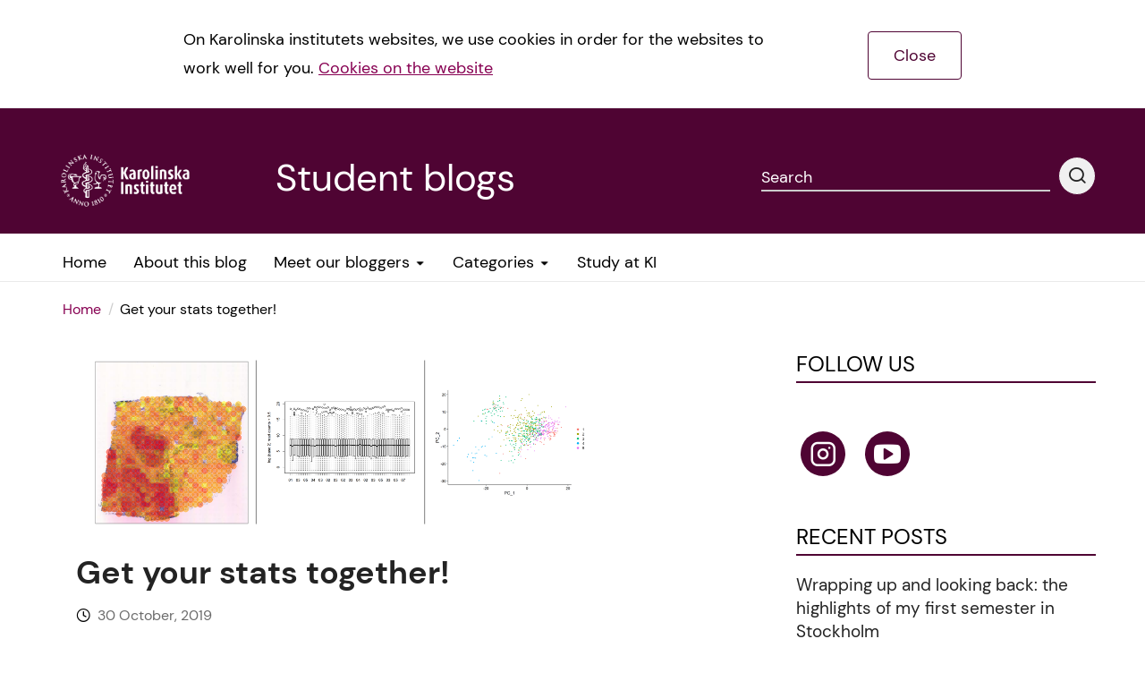

--- FILE ---
content_type: text/html; charset=UTF-8
request_url: https://studentblogs.ki.se/2019/10/30/get-your-stats-together/
body_size: 17377
content:

<!DOCTYPE html><!--[if IE 7]><html class="no-js megadrop-uninitiated lt-ie9 lt-ie8" lang="en-US"><![endif]-->
<!--[if IE 8]><html class="no-js megadrop-uninitiated lt-ie9" lang="en-US"><![endif]-->
<!--[if IE 9]><html class="no-js megadrop-uninitiated ie9" lang="en-US"><![endif]-->
<!--[if gt IE 9]><!--><html class="no-js megadrop-uninitiated" lang="en-US"><!--<![endif]-->
	<head>
		<meta charset="utf-8">
		<meta http-equiv="X-UA-Compatible" content="IE=edge">
		<meta name="viewport" content="width=device-width, initial-scale=1">		
		<link rel="manifest" href="https://studentblogs.ki.se/wp-content/themes/ki-theme-2020/assets/manifest.json">
		<!-- <link href="https://fonts.googleapis.com/css?family=Crimson+Text:400,700&display=swap" rel="stylesheet">
		<link href="https://fonts.googleapis.com/css?family=Lato:400,700,900&display=swap" rel="stylesheet"> -->
					<link rel="apple-touch-icon" sizes="180x180" href="https://studentblogs.ki.se/wp-content/themes/ki-theme-2020/assets/icons/apple-touch-icon.png">
			<link rel="icon" type="image/png" href="https://studentblogs.ki.se/wp-content/themes/ki-theme-2020/assets/icons/kifavicon.png" sizes="32x32">
			<link rel="icon" type="image/png" href="https://studentblogs.ki.se/wp-content/themes/ki-theme-2020/assets/icons/kifavicon.png" sizes="16x16">
			<link rel="shortcut icon" href="https://studentblogs.ki.se/wp-content/themes/ki-theme-2020/assets/icons/favicon.ico">
				<meta name='robots' content='index, follow, max-image-preview:large, max-snippet:-1, max-video-preview:-1' />
	<style>img:is([sizes="auto" i], [sizes^="auto," i]) { contain-intrinsic-size: 3000px 1500px }</style>
	
<!-- Google Tag Manager for WordPress by gtm4wp.com -->
<script data-cfasync="false" data-pagespeed-no-defer>
	var gtm4wp_datalayer_name = "dataLayer";
	var dataLayer = dataLayer || [];

	const gtm4wp_scrollerscript_debugmode         = false;
	const gtm4wp_scrollerscript_callbacktime      = 100;
	const gtm4wp_scrollerscript_readerlocation    = 150;
	const gtm4wp_scrollerscript_contentelementid  = "content";
	const gtm4wp_scrollerscript_scannertime       = 60;
</script>
<!-- End Google Tag Manager for WordPress by gtm4wp.com -->
	<!-- This site is optimized with the Yoast SEO plugin v26.1.1 - https://yoast.com/wordpress/plugins/seo/ -->
	<title>Get your stats together! - Student blogs</title>
	<link rel="canonical" href="http://studentblogs.ki.se/2019/10/30/get-your-stats-together/" />
	<meta property="og:locale" content="en_US" />
	<meta property="og:type" content="article" />
	<meta property="og:title" content="Get your stats together! - Student blogs" />
	<meta property="og:description" content="Lately I have encountered the (exciting) challenge of having to understand and apply more difficult concepts in statistics for the Molecular Techniques in Life Science (MTLS) second year courses. Statistics [&hellip;]" />
	<meta property="og:url" content="http://studentblogs.ki.se/2019/10/30/get-your-stats-together/" />
	<meta property="og:site_name" content="Student blogs" />
	<meta property="article:published_time" content="2019-10-30T20:42:51+00:00" />
	<meta property="article:modified_time" content="2020-11-03T09:42:45+00:00" />
	<meta property="og:image" content="http://studentblogs.ki.se/wp-content/uploads/sites/126/2019/10/stats1.png" />
	<meta property="og:image:width" content="1179" />
	<meta property="og:image:height" content="413" />
	<meta property="og:image:type" content="image/png" />
	<meta name="author" content="Ines Rivero - Molecular Techniques in Life Science" />
	<meta name="twitter:card" content="summary_large_image" />
	<meta name="twitter:label1" content="Written by" />
	<meta name="twitter:data1" content="Ines Rivero - Molecular Techniques in Life Science" />
	<meta name="twitter:label2" content="Est. reading time" />
	<meta name="twitter:data2" content="4 minutes" />
	<script type="application/ld+json" class="yoast-schema-graph">{"@context":"https://schema.org","@graph":[{"@type":"WebPage","@id":"http://studentblogs.ki.se/2019/10/30/get-your-stats-together/","url":"http://studentblogs.ki.se/2019/10/30/get-your-stats-together/","name":"Get your stats together! - Student blogs","isPartOf":{"@id":"http://studentblogs.ki.se/#website"},"primaryImageOfPage":{"@id":"http://studentblogs.ki.se/2019/10/30/get-your-stats-together/#primaryimage"},"image":{"@id":"http://studentblogs.ki.se/2019/10/30/get-your-stats-together/#primaryimage"},"thumbnailUrl":"https://studentblogs.ki.se/wp-content/uploads/sites/126/2019/10/stats1.png","datePublished":"2019-10-30T20:42:51+00:00","dateModified":"2020-11-03T09:42:45+00:00","author":{"@id":"http://studentblogs.ki.se/#/schema/person/14beacae4768aee71a185cccbac6b556"},"breadcrumb":{"@id":"http://studentblogs.ki.se/2019/10/30/get-your-stats-together/#breadcrumb"},"inLanguage":"en-US","potentialAction":[{"@type":"ReadAction","target":["http://studentblogs.ki.se/2019/10/30/get-your-stats-together/"]}]},{"@type":"ImageObject","inLanguage":"en-US","@id":"http://studentblogs.ki.se/2019/10/30/get-your-stats-together/#primaryimage","url":"https://studentblogs.ki.se/wp-content/uploads/sites/126/2019/10/stats1.png","contentUrl":"https://studentblogs.ki.se/wp-content/uploads/sites/126/2019/10/stats1.png","width":1179,"height":413,"caption":"Data Analysis from Spati"},{"@type":"BreadcrumbList","@id":"http://studentblogs.ki.se/2019/10/30/get-your-stats-together/#breadcrumb","itemListElement":[{"@type":"ListItem","position":1,"name":"Hem","item":"https://studentblogs.ki.se/"},{"@type":"ListItem","position":2,"name":"Get your stats together!"}]},{"@type":"WebSite","@id":"http://studentblogs.ki.se/#website","url":"http://studentblogs.ki.se/","name":"Student blogs","description":"","potentialAction":[{"@type":"SearchAction","target":{"@type":"EntryPoint","urlTemplate":"http://studentblogs.ki.se/?s={search_term_string}"},"query-input":{"@type":"PropertyValueSpecification","valueRequired":true,"valueName":"search_term_string"}}],"inLanguage":"en-US"},{"@type":"Person","@id":"http://studentblogs.ki.se/#/schema/person/14beacae4768aee71a185cccbac6b556","name":"Ines Rivero - Molecular Techniques in Life Science","image":{"@type":"ImageObject","inLanguage":"en-US","@id":"http://studentblogs.ki.se/#/schema/person/image/","url":"https://secure.gravatar.com/avatar/7654a64a9fc10759ca5d641bb8b787ca204f1a7a0d2529fa9d0551dc0703fb62?s=96&d=mm&r=g","contentUrl":"https://secure.gravatar.com/avatar/7654a64a9fc10759ca5d641bb8b787ca204f1a7a0d2529fa9d0551dc0703fb62?s=96&d=mm&r=g","caption":"Ines Rivero - Molecular Techniques in Life Science"},"url":"https://studentblogs.ki.se/author/inesmoleculartechniques/"}]}</script>
	<!-- / Yoast SEO plugin. -->


<link rel="alternate" type="application/rss+xml" title="Student blogs &raquo; Feed" href="https://studentblogs.ki.se/feed/" />
<link rel="alternate" type="application/rss+xml" title="Student blogs &raquo; Comments Feed" href="https://studentblogs.ki.se/comments/feed/" />

<!-- Google Tag Manager for WordPress by gtm4wp.com -->
<!-- GTM Container placement set to footer -->
<script data-cfasync="false" data-pagespeed-no-defer type="text/javascript">
	var dataLayer_content = {"pagePostType":"post","pagePostType2":"single-post","pageCategory":["academics"],"pageAttributes":["biostatistics","statistics","study-tip"],"pagePostAuthor":"Ines Rivero - Molecular Techniques in Life Science","browserName":"","browserVersion":"","browserEngineName":"","browserEngineVersion":"","osName":"","osVersion":"","deviceType":"bot","deviceManufacturer":"","deviceModel":""};
	dataLayer.push( dataLayer_content );
</script>
<script data-cfasync="false" data-pagespeed-no-defer type="text/javascript">
(function(w,d,s,l,i){w[l]=w[l]||[];w[l].push({'gtm.start':
new Date().getTime(),event:'gtm.js'});var f=d.getElementsByTagName(s)[0],
j=d.createElement(s),dl=l!='dataLayer'?'&l='+l:'';j.async=true;j.src=
'//www.googletagmanager.com/gtm.js?id='+i+dl;f.parentNode.insertBefore(j,f);
})(window,document,'script','dataLayer','GTM-PH92NQQ');
</script>
<!-- End Google Tag Manager for WordPress by gtm4wp.com --><link rel="alternate" type="application/rss+xml" title="Student blogs &raquo; Get your stats together! Comments Feed" href="https://studentblogs.ki.se/2019/10/30/get-your-stats-together/feed/" />
<script type="text/javascript">
/* <![CDATA[ */
window._wpemojiSettings = {"baseUrl":"https:\/\/s.w.org\/images\/core\/emoji\/16.0.1\/72x72\/","ext":".png","svgUrl":"https:\/\/s.w.org\/images\/core\/emoji\/16.0.1\/svg\/","svgExt":".svg","source":{"concatemoji":"https:\/\/studentblogs.ki.se\/wp-includes\/js\/wp-emoji-release.min.js?ver=6.8.3"}};
/*! This file is auto-generated */
!function(s,n){var o,i,e;function c(e){try{var t={supportTests:e,timestamp:(new Date).valueOf()};sessionStorage.setItem(o,JSON.stringify(t))}catch(e){}}function p(e,t,n){e.clearRect(0,0,e.canvas.width,e.canvas.height),e.fillText(t,0,0);var t=new Uint32Array(e.getImageData(0,0,e.canvas.width,e.canvas.height).data),a=(e.clearRect(0,0,e.canvas.width,e.canvas.height),e.fillText(n,0,0),new Uint32Array(e.getImageData(0,0,e.canvas.width,e.canvas.height).data));return t.every(function(e,t){return e===a[t]})}function u(e,t){e.clearRect(0,0,e.canvas.width,e.canvas.height),e.fillText(t,0,0);for(var n=e.getImageData(16,16,1,1),a=0;a<n.data.length;a++)if(0!==n.data[a])return!1;return!0}function f(e,t,n,a){switch(t){case"flag":return n(e,"\ud83c\udff3\ufe0f\u200d\u26a7\ufe0f","\ud83c\udff3\ufe0f\u200b\u26a7\ufe0f")?!1:!n(e,"\ud83c\udde8\ud83c\uddf6","\ud83c\udde8\u200b\ud83c\uddf6")&&!n(e,"\ud83c\udff4\udb40\udc67\udb40\udc62\udb40\udc65\udb40\udc6e\udb40\udc67\udb40\udc7f","\ud83c\udff4\u200b\udb40\udc67\u200b\udb40\udc62\u200b\udb40\udc65\u200b\udb40\udc6e\u200b\udb40\udc67\u200b\udb40\udc7f");case"emoji":return!a(e,"\ud83e\udedf")}return!1}function g(e,t,n,a){var r="undefined"!=typeof WorkerGlobalScope&&self instanceof WorkerGlobalScope?new OffscreenCanvas(300,150):s.createElement("canvas"),o=r.getContext("2d",{willReadFrequently:!0}),i=(o.textBaseline="top",o.font="600 32px Arial",{});return e.forEach(function(e){i[e]=t(o,e,n,a)}),i}function t(e){var t=s.createElement("script");t.src=e,t.defer=!0,s.head.appendChild(t)}"undefined"!=typeof Promise&&(o="wpEmojiSettingsSupports",i=["flag","emoji"],n.supports={everything:!0,everythingExceptFlag:!0},e=new Promise(function(e){s.addEventListener("DOMContentLoaded",e,{once:!0})}),new Promise(function(t){var n=function(){try{var e=JSON.parse(sessionStorage.getItem(o));if("object"==typeof e&&"number"==typeof e.timestamp&&(new Date).valueOf()<e.timestamp+604800&&"object"==typeof e.supportTests)return e.supportTests}catch(e){}return null}();if(!n){if("undefined"!=typeof Worker&&"undefined"!=typeof OffscreenCanvas&&"undefined"!=typeof URL&&URL.createObjectURL&&"undefined"!=typeof Blob)try{var e="postMessage("+g.toString()+"("+[JSON.stringify(i),f.toString(),p.toString(),u.toString()].join(",")+"));",a=new Blob([e],{type:"text/javascript"}),r=new Worker(URL.createObjectURL(a),{name:"wpTestEmojiSupports"});return void(r.onmessage=function(e){c(n=e.data),r.terminate(),t(n)})}catch(e){}c(n=g(i,f,p,u))}t(n)}).then(function(e){for(var t in e)n.supports[t]=e[t],n.supports.everything=n.supports.everything&&n.supports[t],"flag"!==t&&(n.supports.everythingExceptFlag=n.supports.everythingExceptFlag&&n.supports[t]);n.supports.everythingExceptFlag=n.supports.everythingExceptFlag&&!n.supports.flag,n.DOMReady=!1,n.readyCallback=function(){n.DOMReady=!0}}).then(function(){return e}).then(function(){var e;n.supports.everything||(n.readyCallback(),(e=n.source||{}).concatemoji?t(e.concatemoji):e.wpemoji&&e.twemoji&&(t(e.twemoji),t(e.wpemoji)))}))}((window,document),window._wpemojiSettings);
/* ]]> */
</script>
<style id='wp-emoji-styles-inline-css' type='text/css'>

	img.wp-smiley, img.emoji {
		display: inline !important;
		border: none !important;
		box-shadow: none !important;
		height: 1em !important;
		width: 1em !important;
		margin: 0 0.07em !important;
		vertical-align: -0.1em !important;
		background: none !important;
		padding: 0 !important;
	}
</style>
<link rel='stylesheet' id='wp-block-library-css' href='https://studentblogs.ki.se/wp-includes/css/dist/block-library/style.min.css?ver=6.8.3' type='text/css' media='all' />
<style id='classic-theme-styles-inline-css' type='text/css'>
/*! This file is auto-generated */
.wp-block-button__link{color:#fff;background-color:#32373c;border-radius:9999px;box-shadow:none;text-decoration:none;padding:calc(.667em + 2px) calc(1.333em + 2px);font-size:1.125em}.wp-block-file__button{background:#32373c;color:#fff;text-decoration:none}
</style>
<style id='global-styles-inline-css' type='text/css'>
:root{--wp--preset--aspect-ratio--square: 1;--wp--preset--aspect-ratio--4-3: 4/3;--wp--preset--aspect-ratio--3-4: 3/4;--wp--preset--aspect-ratio--3-2: 3/2;--wp--preset--aspect-ratio--2-3: 2/3;--wp--preset--aspect-ratio--16-9: 16/9;--wp--preset--aspect-ratio--9-16: 9/16;--wp--preset--color--black: #000000;--wp--preset--color--cyan-bluish-gray: #abb8c3;--wp--preset--color--white: #ffffff;--wp--preset--color--pale-pink: #f78da7;--wp--preset--color--vivid-red: #cf2e2e;--wp--preset--color--luminous-vivid-orange: #ff6900;--wp--preset--color--luminous-vivid-amber: #fcb900;--wp--preset--color--light-green-cyan: #7bdcb5;--wp--preset--color--vivid-green-cyan: #00d084;--wp--preset--color--pale-cyan-blue: #8ed1fc;--wp--preset--color--vivid-cyan-blue: #0693e3;--wp--preset--color--vivid-purple: #9b51e0;--wp--preset--gradient--vivid-cyan-blue-to-vivid-purple: linear-gradient(135deg,rgba(6,147,227,1) 0%,rgb(155,81,224) 100%);--wp--preset--gradient--light-green-cyan-to-vivid-green-cyan: linear-gradient(135deg,rgb(122,220,180) 0%,rgb(0,208,130) 100%);--wp--preset--gradient--luminous-vivid-amber-to-luminous-vivid-orange: linear-gradient(135deg,rgba(252,185,0,1) 0%,rgba(255,105,0,1) 100%);--wp--preset--gradient--luminous-vivid-orange-to-vivid-red: linear-gradient(135deg,rgba(255,105,0,1) 0%,rgb(207,46,46) 100%);--wp--preset--gradient--very-light-gray-to-cyan-bluish-gray: linear-gradient(135deg,rgb(238,238,238) 0%,rgb(169,184,195) 100%);--wp--preset--gradient--cool-to-warm-spectrum: linear-gradient(135deg,rgb(74,234,220) 0%,rgb(151,120,209) 20%,rgb(207,42,186) 40%,rgb(238,44,130) 60%,rgb(251,105,98) 80%,rgb(254,248,76) 100%);--wp--preset--gradient--blush-light-purple: linear-gradient(135deg,rgb(255,206,236) 0%,rgb(152,150,240) 100%);--wp--preset--gradient--blush-bordeaux: linear-gradient(135deg,rgb(254,205,165) 0%,rgb(254,45,45) 50%,rgb(107,0,62) 100%);--wp--preset--gradient--luminous-dusk: linear-gradient(135deg,rgb(255,203,112) 0%,rgb(199,81,192) 50%,rgb(65,88,208) 100%);--wp--preset--gradient--pale-ocean: linear-gradient(135deg,rgb(255,245,203) 0%,rgb(182,227,212) 50%,rgb(51,167,181) 100%);--wp--preset--gradient--electric-grass: linear-gradient(135deg,rgb(202,248,128) 0%,rgb(113,206,126) 100%);--wp--preset--gradient--midnight: linear-gradient(135deg,rgb(2,3,129) 0%,rgb(40,116,252) 100%);--wp--preset--font-size--small: 13px;--wp--preset--font-size--medium: 20px;--wp--preset--font-size--large: 36px;--wp--preset--font-size--x-large: 42px;--wp--preset--spacing--20: 0.44rem;--wp--preset--spacing--30: 0.67rem;--wp--preset--spacing--40: 1rem;--wp--preset--spacing--50: 1.5rem;--wp--preset--spacing--60: 2.25rem;--wp--preset--spacing--70: 3.38rem;--wp--preset--spacing--80: 5.06rem;--wp--preset--shadow--natural: 6px 6px 9px rgba(0, 0, 0, 0.2);--wp--preset--shadow--deep: 12px 12px 50px rgba(0, 0, 0, 0.4);--wp--preset--shadow--sharp: 6px 6px 0px rgba(0, 0, 0, 0.2);--wp--preset--shadow--outlined: 6px 6px 0px -3px rgba(255, 255, 255, 1), 6px 6px rgba(0, 0, 0, 1);--wp--preset--shadow--crisp: 6px 6px 0px rgba(0, 0, 0, 1);}:where(.is-layout-flex){gap: 0.5em;}:where(.is-layout-grid){gap: 0.5em;}body .is-layout-flex{display: flex;}.is-layout-flex{flex-wrap: wrap;align-items: center;}.is-layout-flex > :is(*, div){margin: 0;}body .is-layout-grid{display: grid;}.is-layout-grid > :is(*, div){margin: 0;}:where(.wp-block-columns.is-layout-flex){gap: 2em;}:where(.wp-block-columns.is-layout-grid){gap: 2em;}:where(.wp-block-post-template.is-layout-flex){gap: 1.25em;}:where(.wp-block-post-template.is-layout-grid){gap: 1.25em;}.has-black-color{color: var(--wp--preset--color--black) !important;}.has-cyan-bluish-gray-color{color: var(--wp--preset--color--cyan-bluish-gray) !important;}.has-white-color{color: var(--wp--preset--color--white) !important;}.has-pale-pink-color{color: var(--wp--preset--color--pale-pink) !important;}.has-vivid-red-color{color: var(--wp--preset--color--vivid-red) !important;}.has-luminous-vivid-orange-color{color: var(--wp--preset--color--luminous-vivid-orange) !important;}.has-luminous-vivid-amber-color{color: var(--wp--preset--color--luminous-vivid-amber) !important;}.has-light-green-cyan-color{color: var(--wp--preset--color--light-green-cyan) !important;}.has-vivid-green-cyan-color{color: var(--wp--preset--color--vivid-green-cyan) !important;}.has-pale-cyan-blue-color{color: var(--wp--preset--color--pale-cyan-blue) !important;}.has-vivid-cyan-blue-color{color: var(--wp--preset--color--vivid-cyan-blue) !important;}.has-vivid-purple-color{color: var(--wp--preset--color--vivid-purple) !important;}.has-black-background-color{background-color: var(--wp--preset--color--black) !important;}.has-cyan-bluish-gray-background-color{background-color: var(--wp--preset--color--cyan-bluish-gray) !important;}.has-white-background-color{background-color: var(--wp--preset--color--white) !important;}.has-pale-pink-background-color{background-color: var(--wp--preset--color--pale-pink) !important;}.has-vivid-red-background-color{background-color: var(--wp--preset--color--vivid-red) !important;}.has-luminous-vivid-orange-background-color{background-color: var(--wp--preset--color--luminous-vivid-orange) !important;}.has-luminous-vivid-amber-background-color{background-color: var(--wp--preset--color--luminous-vivid-amber) !important;}.has-light-green-cyan-background-color{background-color: var(--wp--preset--color--light-green-cyan) !important;}.has-vivid-green-cyan-background-color{background-color: var(--wp--preset--color--vivid-green-cyan) !important;}.has-pale-cyan-blue-background-color{background-color: var(--wp--preset--color--pale-cyan-blue) !important;}.has-vivid-cyan-blue-background-color{background-color: var(--wp--preset--color--vivid-cyan-blue) !important;}.has-vivid-purple-background-color{background-color: var(--wp--preset--color--vivid-purple) !important;}.has-black-border-color{border-color: var(--wp--preset--color--black) !important;}.has-cyan-bluish-gray-border-color{border-color: var(--wp--preset--color--cyan-bluish-gray) !important;}.has-white-border-color{border-color: var(--wp--preset--color--white) !important;}.has-pale-pink-border-color{border-color: var(--wp--preset--color--pale-pink) !important;}.has-vivid-red-border-color{border-color: var(--wp--preset--color--vivid-red) !important;}.has-luminous-vivid-orange-border-color{border-color: var(--wp--preset--color--luminous-vivid-orange) !important;}.has-luminous-vivid-amber-border-color{border-color: var(--wp--preset--color--luminous-vivid-amber) !important;}.has-light-green-cyan-border-color{border-color: var(--wp--preset--color--light-green-cyan) !important;}.has-vivid-green-cyan-border-color{border-color: var(--wp--preset--color--vivid-green-cyan) !important;}.has-pale-cyan-blue-border-color{border-color: var(--wp--preset--color--pale-cyan-blue) !important;}.has-vivid-cyan-blue-border-color{border-color: var(--wp--preset--color--vivid-cyan-blue) !important;}.has-vivid-purple-border-color{border-color: var(--wp--preset--color--vivid-purple) !important;}.has-vivid-cyan-blue-to-vivid-purple-gradient-background{background: var(--wp--preset--gradient--vivid-cyan-blue-to-vivid-purple) !important;}.has-light-green-cyan-to-vivid-green-cyan-gradient-background{background: var(--wp--preset--gradient--light-green-cyan-to-vivid-green-cyan) !important;}.has-luminous-vivid-amber-to-luminous-vivid-orange-gradient-background{background: var(--wp--preset--gradient--luminous-vivid-amber-to-luminous-vivid-orange) !important;}.has-luminous-vivid-orange-to-vivid-red-gradient-background{background: var(--wp--preset--gradient--luminous-vivid-orange-to-vivid-red) !important;}.has-very-light-gray-to-cyan-bluish-gray-gradient-background{background: var(--wp--preset--gradient--very-light-gray-to-cyan-bluish-gray) !important;}.has-cool-to-warm-spectrum-gradient-background{background: var(--wp--preset--gradient--cool-to-warm-spectrum) !important;}.has-blush-light-purple-gradient-background{background: var(--wp--preset--gradient--blush-light-purple) !important;}.has-blush-bordeaux-gradient-background{background: var(--wp--preset--gradient--blush-bordeaux) !important;}.has-luminous-dusk-gradient-background{background: var(--wp--preset--gradient--luminous-dusk) !important;}.has-pale-ocean-gradient-background{background: var(--wp--preset--gradient--pale-ocean) !important;}.has-electric-grass-gradient-background{background: var(--wp--preset--gradient--electric-grass) !important;}.has-midnight-gradient-background{background: var(--wp--preset--gradient--midnight) !important;}.has-small-font-size{font-size: var(--wp--preset--font-size--small) !important;}.has-medium-font-size{font-size: var(--wp--preset--font-size--medium) !important;}.has-large-font-size{font-size: var(--wp--preset--font-size--large) !important;}.has-x-large-font-size{font-size: var(--wp--preset--font-size--x-large) !important;}
:where(.wp-block-post-template.is-layout-flex){gap: 1.25em;}:where(.wp-block-post-template.is-layout-grid){gap: 1.25em;}
:where(.wp-block-columns.is-layout-flex){gap: 2em;}:where(.wp-block-columns.is-layout-grid){gap: 2em;}
:root :where(.wp-block-pullquote){font-size: 1.5em;line-height: 1.6;}
</style>
<link rel='stylesheet' id='contact-form-7-bootstrap-style-css' href='https://studentblogs.ki.se/wp-content/plugins/bootstrap-for-contact-form-7/assets/dist/css/style.min.css?ver=6.8.3' type='text/css' media='all' />
<link rel='stylesheet' id='wpa-css-css' href='https://studentblogs.ki.se/wp-content/plugins/honeypot/includes/css/wpa.css?ver=2.3.03' type='text/css' media='all' />
<link rel='stylesheet' id='main-styles-css' href='https://studentblogs.ki.se/wp-content/themes/ki-theme-2020/assets/build/css/themes/main-purple-red.css?ver=6.8.3' type='text/css' media='all' />
<link rel='stylesheet' id='custom-styles-css' href='https://studentblogs.ki.se/wp-content/themes/ki-theme-2020/style.css?ver=6.8.3' type='text/css' media='all' />
<link rel='stylesheet' id='bootstrap-form-styles-css' href='https://studentblogs.ki.se/wp-content/themes/ki-theme-2020/bootstrap-forms.css?ver=6.8.3' type='text/css' media='all' />
<script type="text/javascript" src="https://studentblogs.ki.se/wp-includes/js/jquery/jquery.min.js?ver=3.7.1" id="jquery-core-js"></script>
<script type="text/javascript" src="https://studentblogs.ki.se/wp-includes/js/jquery/jquery-migrate.min.js?ver=3.4.1" id="jquery-migrate-js"></script>
<script type="text/javascript" src="https://studentblogs.ki.se/wp-content/plugins/duracelltomi-google-tag-manager/dist/js/analytics-talk-content-tracking.js?ver=1.22.1" id="gtm4wp-scroll-tracking-js"></script>
<link rel="https://api.w.org/" href="https://studentblogs.ki.se/wp-json/" /><link rel="alternate" title="JSON" type="application/json" href="https://studentblogs.ki.se/wp-json/wp/v2/posts/49094" /><link rel="EditURI" type="application/rsd+xml" title="RSD" href="https://studentblogs.ki.se/xmlrpc.php?rsd" />
<meta name="generator" content="WordPress 6.8.3" />
<link rel='shortlink' href='https://studentblogs.ki.se/?p=49094' />
<link rel="alternate" title="oEmbed (JSON)" type="application/json+oembed" href="https://studentblogs.ki.se/wp-json/oembed/1.0/embed?url=https%3A%2F%2Fstudentblogs.ki.se%2F2019%2F10%2F30%2Fget-your-stats-together%2F" />
<link rel="alternate" title="oEmbed (XML)" type="text/xml+oembed" href="https://studentblogs.ki.se/wp-json/oembed/1.0/embed?url=https%3A%2F%2Fstudentblogs.ki.se%2F2019%2F10%2F30%2Fget-your-stats-together%2F&#038;format=xml" />
		<style type="text/css">
			div.wpcf7 .ajax-loader {
				background-image: url('https://studentblogs.ki.se/wp-content/plugins/contact-form-7/images/ajax-loader.gif');
			}
		</style>
			</head>
	<body itemscope itemtype="http://schema.org/WebPage" class="wp-singular post-template-default single single-post postid-49094 single-format-standard wp-theme-ki-theme-2020 mobile-menu-right">
		<div id="page-container">
			
			<div class="blog-template-base">
	<div class="layout cookiebar cookiebar--hidden">
		<div class="layout--width-constrained cookiebar__body">
			<div class="text cookiebar__body__text">
				<p>On Karolinska institutets websites, we use cookies in order for the websites to work well for you. <a href="#">Cookies on the website</a></p>
			</div>
			<a href="#" class="cookiebar__body__accept cookiebar__accept" title="Accept cookies">Close</a>
		</div>
	</div>
</div>							<header class="page-header">
	<div class="layout--width-constrained">
		<a href="#main-content" accesskey="s" class="usability--visuallyhidden usability--focusable to-main-content">Jump to main content</a>
	</div>
	<div class="layout--width-constrained page-header__content">
		<div class="page-header__title media media--center">
			<div class="media__image">
							<a href="https://education.ki.se/" class="page-header__logo" title="Go to the education page of Karolinska Institutet. This link opens a new window." target="blank" data-wpel-link="external" rel="external noopener noreferrer">
			<img src="https://studentblogs.ki.se/wp-content/themes/ki-theme-2020/assets/img/ki_logo_simple_white.png" alt="Karolinska Institutet" class="page-header__logo__image" />
			<img src="https://studentblogs.ki.se/wp-content/themes/ki-theme-2020/assets/img/ki_logo_simple_white.png" alt="Karolinska Institutet" aria-hidden="true" class="page-header__logo__image page-header__logo__image--small" />
			</a>

				
			</div>
			<div class="media__body">
				<h1 class="page-header__name">Student blogs</h1>
			</div>
		</div>

		<div class="page-header__search-form">
			<form method="get" action="https://studentblogs.ki.se" class="media">
	<div class="input media__body">
		<label class="input__label input__label--line" for="header-search-query-desktop">
			<span class="input__label-content">Search</span>
		</label>
		<input class="input__field" type="text" id="header-search-query-desktop" name="s" />
	</div>
	<button type="submit" class="media__image media__image--flipped btn btn--round btn--light">
		<span class="icon icon-search" aria-hidden="true"></span>
		<span class="usability--visuallyhidden">Performing search</span>
	</button>
</form>
		</div>

		 
	</div>
</header>
				<div class="nav-bar">
	<div class="layout--width-constrained">
		<div class="nav-bar__menu">
                <nav id="menu" class="nav-primary" data-type="mobileMenu" aria-label="Main menu">
        <ul class="nav-primary__menu">
                                                                    <li class="nav-primary__menu__item">
                        
                        <!--har länken polylang ge den även ett --hidden element så att den inte visas på datorskärmar men i mobilt läge-->
                                                <a href="https://studentblogs.ki.se" class="nav-primary__menu__item__link "><span class="nav-primary__menu__item__link__text">Home</span>
                                                </a>
                   
                        
                    </li>
                                                                                    <li class="nav-primary__menu__item">
                        
                        <!--har länken polylang ge den även ett --hidden element så att den inte visas på datorskärmar men i mobilt läge-->
                                                <a href="https://studentblogs.ki.se/about/" class="nav-primary__menu__item__link "><span class="nav-primary__menu__item__link__text">About this blog</span>
                                                </a>
                   
                        
                    </li>
                                                                                    <li class="nav-primary__menu__item has-megadrop">
                        
                        <!--har länken polylang ge den även ett --hidden element så att den inte visas på datorskärmar men i mobilt läge-->
                                                <a href="https://studentblogs.ki.se/meet-our-digital-ambassadors/" class="nav-primary__menu__item__link "><span class="nav-primary__menu__item__link__text">Meet our bloggers</span>
                         <img class="nav-primary__menu__item__link__caret" src="https://studentblogs.ki.se/wp-content/themes/ki-theme-2020/assets/img/caret-down.png" alt="Dropdown-icon" />                        </a>
                   
                                                    <div class="megadrop">
                                <div class="megadrop__col megadrop__col--list">
                                    <ul class="megadrop__col__menu">
                                                                                    <li class="megadrop__col__menu__item">
                                                <a href="https://studentblogs.ki.se/former-student-ambassadors/" class="megadrop__col__menu__item__link" data-wpel-link="internal">Former bloggers</a>
                                            </li>
                                                                            </ul>
                                </div>
                                <div class="megadrop__padding"></div>
                            </div>
                        
                    </li>
                                                                                                                <li class="nav-primary__menu__item has-megadrop">
                        
                        <!--har länken polylang ge den även ett --hidden element så att den inte visas på datorskärmar men i mobilt läge-->
                                                <a href="#" class="nav-primary__menu__item__link "><span class="nav-primary__menu__item__link__text">Categories</span>
                         <img class="nav-primary__menu__item__link__caret" src="https://studentblogs.ki.se/wp-content/themes/ki-theme-2020/assets/img/caret-down.png" alt="Dropdown-icon" />                        </a>
                   
                                                    <div class="megadrop">
                                <div class="megadrop__col megadrop__col--list">
                                    <ul class="megadrop__col__menu">
                                                                                    <li class="megadrop__col__menu__item">
                                                <a href="https://studentblogs.ki.se/category/academics/" class="megadrop__col__menu__item__link" data-wpel-link="internal">Academics</a>
                                            </li>
                                                                                    <li class="megadrop__col__menu__item">
                                                <a href="https://studentblogs.ki.se/category/accommodation/" class="megadrop__col__menu__item__link" data-wpel-link="internal">Accommodation</a>
                                            </li>
                                                                                    <li class="megadrop__col__menu__item">
                                                <a href="https://studentblogs.ki.se/category/application-and-admission/" class="megadrop__col__menu__item__link" data-wpel-link="internal">Application and admission</a>
                                            </li>
                                                                                    <li class="megadrop__col__menu__item">
                                                <a href="https://studentblogs.ki.se/category/career/" class="megadrop__col__menu__item__link" data-wpel-link="internal">Career</a>
                                            </li>
                                                                                    <li class="megadrop__col__menu__item">
                                                <a href="https://studentblogs.ki.se/category/course-review/" class="megadrop__col__menu__item__link" data-wpel-link="internal">Course reviews</a>
                                            </li>
                                                                                    <li class="megadrop__col__menu__item">
                                                <a href="https://studentblogs.ki.se/category/life-in-sweden/" class="megadrop__col__menu__item__link" data-wpel-link="internal">Life in Sweden</a>
                                            </li>
                                                                                    <li class="megadrop__col__menu__item">
                                                <a href="https://studentblogs.ki.se/category/living-costs/" class="megadrop__col__menu__item__link" data-wpel-link="internal">Living costs</a>
                                            </li>
                                                                                    <li class="megadrop__col__menu__item">
                                                <a href="https://studentblogs.ki.se/category/pre-arrival/" class="megadrop__col__menu__item__link" data-wpel-link="internal">Pre-arrival</a>
                                            </li>
                                                                                    <li class="megadrop__col__menu__item">
                                                <a href="https://studentblogs.ki.se/category/scholarships/" class="megadrop__col__menu__item__link" data-wpel-link="internal">Scholarships</a>
                                            </li>
                                                                                    <li class="megadrop__col__menu__item">
                                                <a href="https://studentblogs.ki.se/category/stockholm-activities/" class="megadrop__col__menu__item__link" data-wpel-link="internal">Stockholm activities</a>
                                            </li>
                                                                                    <li class="megadrop__col__menu__item">
                                                <a href="https://studentblogs.ki.se/category/travelling/" class="megadrop__col__menu__item__link" data-wpel-link="internal">Travelling</a>
                                            </li>
                                                                            </ul>
                                </div>
                                <div class="megadrop__padding"></div>
                            </div>
                        
                    </li>
                                                                                                                                                                                                                                                                                                                                                                                                        <li class="nav-primary__menu__item">
                        
                        <!--har länken polylang ge den även ett --hidden element så att den inte visas på datorskärmar men i mobilt läge-->
                                                <a href="https://education.ki.se/masters-programmes" class="nav-primary__menu__item__link "><span class="nav-primary__menu__item__link__text">Study at KI</span>
                                                </a>
                   
                        
                    </li>
                                    </ul>
    </nav>
		</div>

		<a href="#search" aria-controls="search" data-type="toggle" aria-expanded="false" class="toggle-link nav-bar__search-link"><span class="icon icon-search" aria-hidden="true"></span><span class="usability--visuallyhidden">Show search field</span></a>

		<div class="nav-bar__mobile-menu">
			<a href="#" id="menu-button" aria-expanded="false" class="hamburger-icon"><span></span><p class="usability--visuallyhidden">Show menu</p></a>
		</div>
	</div>
	<div class="nav-bar__search-form toggle-content" id="search">
		<div class="layout--width-constrained">
			<form method="get" action="https://studentblogs.ki.se" class="media">
	<div class="input media__body">
		<label class="input__label input__label--line" for="header-search-query-mobile">
			<span class="input__label-content">Search</span>
		</label>
		<input class="input__field" type="text" id="header-search-query-mobile" name="s" />
	</div>
	<button type="submit" class="media__image media__image--flipped btn btn--round btn--light">
		<span class="icon icon-search" aria-hidden="true"></span>
		<span class="usability--visuallyhidden">Performing search</span>
	</button>
</form>
		</div>
	</div>
</div>
			
			<div id="main-content" tabindex="-1" role="main">

				

<div class="layout--width-constrained">
			<div class="grid">
			<div class="grid__width-100 grid__cell">
				<div class="blog-template-base">
					    <div class="blog-template-base">
        <ul class="breadcrumbs" role="menu" itemprop="breadcrumb">
                                    <li class="breadcrumbs__item" role="menuitem">
                                            <a href="https://studentblogs.ki.se" class="breadcrumbs__link" role="link" data-wpel-link="internal">Home</a>
                                    </li>
                            <li class="breadcrumbs__item" role="menuitem">
                                            Get your stats together!                                    </li>
                    </ul>
    </div>
				</div>
			</div>
		</div>
	
	<div class="grid layout--padding-top">
		<div class="grid__width-66 grid__width-100--small grid__cell">
			<div class="article-list">
				    <div class="blog-template-base">
        <div class="grid">
                                                                        <article class="article grid__cell post-49094 post type-post status-publish format-standard has-post-thumbnail hentry category-academics tag-biostatistics tag-statistics tag-study-tip">
	<header class="article__head">
		    <img
    class="article__image"
        sizes="(max-width: 1023px) 100vw,
            (min-width: 1024px) and (max-width: 1180px) 66vw,
            800px"
        srcset="https://studentblogs.ki.se/wp-content/uploads/sites/126/2019/10/stats1-400x140.png 400w,
            https://studentblogs.ki.se/wp-content/uploads/sites/126/2019/10/stats1-800x280.png 800w,
            https://studentblogs.ki.se/wp-content/uploads/sites/126/2019/10/stats1.png 1600w"
        src="https://studentblogs.ki.se/wp-content/uploads/sites/126/2019/10/stats1-800x280.png"
        alt="Data analysis result visuzlization for spatial transcriptomics, bulk RNA-Seq and scRNA-Seq. Credits: Inés Rivero García and Miren Urrutia Iturritza" />

		<h2 class="article__header article__header--small">Get your stats together!</h2>
		<time datetime="2026-10-30 20:19:00" class="article__date">
            <span class="icon icon-clock" aria-hidden="true"></span>
				30 October, 2019        </time>
	</header>

	<div class="article__text article__text--no-margin">
		<div class="text">
			<p>Lately I have encountered the (exciting) challenge of having to understand and apply more difficult concepts in statistics for the <a href="https://www.kth.se/en/studies/master/molecular-techniques-life-science/description-1.501282" target="_blank" rel="noopener noreferrer external" data-wpel-link="external">Molecular Techniques in Life Science</a> (MTLS) second year courses. Statistics can be difficult and incomprehensible at times, but that should never stop you from digging into them 😀 After many, many hours looking in the endless Google universe for tips, tricks and understandable explanations I have found some resources which really helped. Because sharing is caring, I have created this post with 5 very useful materials for when you need to get your stats together!</p>
<div id="attachment_49413" style="width: 1189px" class="wp-caption aligncenter"><img fetchpriority="high" decoding="async" aria-describedby="caption-attachment-49413" class=" size-full wp-image-49413 aligncenter" src="https://studentblogs.ki.se/wp-content/uploads/sites/126/2019/10/stats1.png" alt="stats1.PNG" width="1179" height="413" srcset="https://studentblogs.ki.se/wp-content/uploads/sites/126/2019/10/stats1.png 1179w, https://studentblogs.ki.se/wp-content/uploads/sites/126/2019/10/stats1-300x105.png 300w, https://studentblogs.ki.se/wp-content/uploads/sites/126/2019/10/stats1-1024x359.png 1024w, https://studentblogs.ki.se/wp-content/uploads/sites/126/2019/10/stats1-768x269.png 768w, https://studentblogs.ki.se/wp-content/uploads/sites/126/2019/10/stats1-400x140.png 400w, https://studentblogs.ki.se/wp-content/uploads/sites/126/2019/10/stats1-800x280.png 800w" sizes="(max-width: 1179px) 100vw, 1179px" /><p id="caption-attachment-49413" class="wp-caption-text">Images of (from left to right) spatial transcriptomics data analysis, RNA-Seq data normalization and single cell RNA-Seq clustering. Credits: Inés Rivero and Miren Urrutia.</p></div>
<p>&nbsp;</p>
<h2><span style="color:#870052">1 &#8211; StatQuest</span></h2>
<p>StatQuest is a youtube channel created by Josh Starmer, assistant professor at UNC &#8211; Chapel Hill. His videos explain concepts in statistics and machine learning for biologists and include both theoretical explanations and practical examples on how to use them in the daily lab work.</p>
<p>You can check the videos <a href="https://www.youtube.com/channel/UCtYLUTtgS3k1Fg4y5tAhLbw" target="_blank" rel="noopener noreferrer external" data-wpel-link="external">here. </a>My favourite is the one about PCA (super easy to understand!)</p>
<div id="attachment_49414" style="width: 599px" class="wp-caption aligncenter"><img decoding="async" aria-describedby="caption-attachment-49414" class="  wp-image-49414 aligncenter" src="https://studentblogs.ki.se/wp-content/uploads/sites/126/2019/10/pca.png" alt="pca.PNG" width="589" height="330" srcset="https://studentblogs.ki.se/wp-content/uploads/sites/126/2019/10/pca.png 1084w, https://studentblogs.ki.se/wp-content/uploads/sites/126/2019/10/pca-300x168.png 300w, https://studentblogs.ki.se/wp-content/uploads/sites/126/2019/10/pca-1024x576.png 1024w, https://studentblogs.ki.se/wp-content/uploads/sites/126/2019/10/pca-768x432.png 768w, https://studentblogs.ki.se/wp-content/uploads/sites/126/2019/10/pca-400x224.png 400w, https://studentblogs.ki.se/wp-content/uploads/sites/126/2019/10/pca-800x449.png 800w" sizes="(max-width: 589px) 100vw, 589px" /><p id="caption-attachment-49414" class="wp-caption-text">Screenshot from the StatQuest: Principal Component Analysis (PCA), Step by step. Credits: Josh Starmer.</p></div>
<p>&nbsp;</p>
<h2><span style="color:#870052">2 &#8211; Statistical Inference for data science, by Brian Caffo</span></h2>
<p>If you feel you need something more similar to a &#8220;real-life&#8221; lecture, you can try this <a href="https://es.coursera.org/learn/statistical-inference" target="_blank" rel="noopener noreferrer external" data-wpel-link="external">Coursera course: Statistical Inference.</a> Taught by Brian Caffo, a biostatistics Professor at John Hopkins University, the course is easy to follow and full of examples.</p>
<p>There is also a book based on this course. The book and other very useful materials can be found at <a href="https://github.com/bcaffo" target="_blank" rel="noopener noreferrer external" data-wpel-link="external">Brian Caffo&#8217;s github page</a>.</p>
<p>And if you feel like taking the whole Coursera course is too much you can always watch the specific lecture you&#8217;re interested in in his <a href="https://www.youtube.com/channel/UCdjFpvS8lvT2MJVthOUvlyg" target="_blank" rel="noopener noreferrer external" data-wpel-link="external">yotube channel</a>.</p>
<p>If Caffo&#8217;s course has opened your statistical appetite I have good news for you! There is a whole <a href="https://www.coursera.org/specializations/jhu-data-science" target="_blank" rel="noopener noreferrer external" data-wpel-link="external">series of data science courses by John Hopkins University</a> that you can do in Coursera. It is a very complete series, which goes from the very basics to reproducible research, statistical inference and regression models and even machine learning!</p>
<p>&nbsp;</p>
<h2><span style="color:#870052">3 &#8211; Harvard X Biomedical Data Science Open Online Training</span></h2>
<p><a href="http://rafalab.github.io/pages/harvardx.html" target="_blank" rel="noopener noreferrer external" data-wpel-link="external">The Harvard X Biomedical Data Science Open Online Training</a> is a series of three MOOCs created by Rafael Irizarry, JP Onnela, Vince Carey, Mike Love and Shirley Liu. It contains three courses:</p>
<ul>
<li>Data Analysis for the Life Sciences</li>
<li>Genomics Data Analysis</li>
<li>Using Python for Research</li>
</ul>
<p>I have tried the <a href="https://www.edx.org/xseries/data-analysis-life-sciences" target="_blank" rel="noopener noreferrer external" data-wpel-link="external">Data Analysis for the Life Sciences course</a>, which is also available in EdX. It contains basic training about biostatistics and what I love about it is that it allows the students to do real-world data analysis using the programming language R. It is very straightforward to follow, with lots of examples, and many solved codes for when you are stuck with the programming part of statistics.</p>
<p>The three courses can be accesses though <a href="http://rafalab.github.io/pages/harvardx.html" target="_blank" rel="noopener noreferrer external" data-wpel-link="external">Irizarry&#8217;s github webpage</a>. Each one has a very detailed index about all the topics covered, which makes it very easy to find just what you are looking for without having to complete the whole couse. There are book chapters which can be freely read online, youtube videos and links to the EdX webpage for each of the course sections.</p>
<div id="attachment_49798" style="width: 1899px" class="wp-caption aligncenter"><img decoding="async" aria-describedby="caption-attachment-49798" class=" size-full wp-image-49798 aligncenter" src="https://studentblogs.ki.se/wp-content/uploads/sites/126/2019/10/rafalab.png" alt="rafalab.PNG" width="1889" height="901" srcset="https://studentblogs.ki.se/wp-content/uploads/sites/126/2019/10/rafalab.png 1889w, https://studentblogs.ki.se/wp-content/uploads/sites/126/2019/10/rafalab-300x143.png 300w, https://studentblogs.ki.se/wp-content/uploads/sites/126/2019/10/rafalab-1024x488.png 1024w, https://studentblogs.ki.se/wp-content/uploads/sites/126/2019/10/rafalab-768x366.png 768w, https://studentblogs.ki.se/wp-content/uploads/sites/126/2019/10/rafalab-1536x733.png 1536w, https://studentblogs.ki.se/wp-content/uploads/sites/126/2019/10/rafalab-400x191.png 400w, https://studentblogs.ki.se/wp-content/uploads/sites/126/2019/10/rafalab-800x382.png 800w, https://studentblogs.ki.se/wp-content/uploads/sites/126/2019/10/rafalab-1600x763.png 1600w" sizes="(max-width: 1889px) 100vw, 1889px" /><p id="caption-attachment-49798" class="wp-caption-text">This is how the beggining of the Data Analysis for the Life Sciences series looks like. Source: http://rafalab.github.io/pages/harvardx.html</p></div>
<h2><span style="color:#870052">4 &#8211; &#8220;Points of Significance&#8221; from Nature Methods</span></h2>
<p><a href="https://www.nature.com/collections/qghhqm/pointsofsignificance" target="_blank" rel="noopener noreferrer external" data-wpel-link="external">Points of Significance</a> is a monthly column written in Nature Methods in which essential concepts in statistics and experimental designs for biologists. The articles are 1 or 2 pages long, and give a high-level overview of a statistical method in the context of biological research.</p>
<div id="attachment_49781" style="width: 1567px" class="wp-caption aligncenter"><img loading="lazy" decoding="async" aria-describedby="caption-attachment-49781" class=" size-full wp-image-49781 aligncenter" src="https://studentblogs.ki.se/wp-content/uploads/sites/126/2019/10/point_significance.png" alt="point_significance.PNG" width="1557" height="603" srcset="https://studentblogs.ki.se/wp-content/uploads/sites/126/2019/10/point_significance.png 1557w, https://studentblogs.ki.se/wp-content/uploads/sites/126/2019/10/point_significance-300x116.png 300w, https://studentblogs.ki.se/wp-content/uploads/sites/126/2019/10/point_significance-1024x397.png 1024w, https://studentblogs.ki.se/wp-content/uploads/sites/126/2019/10/point_significance-768x297.png 768w, https://studentblogs.ki.se/wp-content/uploads/sites/126/2019/10/point_significance-1536x595.png 1536w, https://studentblogs.ki.se/wp-content/uploads/sites/126/2019/10/point_significance-400x155.png 400w, https://studentblogs.ki.se/wp-content/uploads/sites/126/2019/10/point_significance-800x310.png 800w" sizes="auto, (max-width: 1557px) 100vw, 1557px" /><p id="caption-attachment-49781" class="wp-caption-text">Capture of the &#8220;Points of Significance&#8221; webpage by Nature Methods showing some of the topics covered in the articles. Source: https://www.nature.com/collections/qghhqm/pointsofsignificance</p></div>
<h2><span style="color:#870052">5 &#8211; Cross validated</span></h2>
<p><a href="https://stats.stackexchange.com/" target="_blank" rel="noopener noreferrer external" data-wpel-link="external">Cross Validated</a> is an oline forum in which people ask their questions about statistics and the online community replies to them. Although you have to always be critical when reading this type of information, most of the answers are high-quality and very reliable. However, these resources are great for solving very specific questions that are blocking you from finishing that Master&#8217;s Thesis data analysis. Also, the chances that other people have had the same questions you have and dared to ask them online are quite high! So it just takes a few minutes to get the answer to that question that is keeping you awake at night 😉</p>
<p>&nbsp;</p>
<p>Do you know other useful resources to get your stats together? Let us know in the comments 🙂</p>
<p>For any questions about life at KI or the Molecular Techniques in Life Science drop me an email at ines.rivero.garcia@stud.ki.se.</p>
<p>\Inés</p>
<hr />
<p>Email: ines.rivero.garcia@stud.ki.se</p>
<p>LinkedIn: <a href="https://www.linkedin.com/in/ines-rivero-garcia-7b3049163/" target="_blank" rel="noopener noreferrer external" data-wpel-link="external">Inés Rivero García</a></p>
<p>&nbsp;</p>
		</div>
	</div>
	
					<ul class="article__tags  article__tags--small ">
									<li class="article__tags__tag"><a href="https://studentblogs.ki.se/tag/biostatistics/" class="article__tags__link" data-wpel-link="internal">Biostatistics</a></li>
									<li class="article__tags__tag"><a href="https://studentblogs.ki.se/tag/statistics/" class="article__tags__link" data-wpel-link="internal">statistics</a></li>
									<li class="article__tags__tag"><a href="https://studentblogs.ki.se/tag/study-tip/" class="article__tags__link" data-wpel-link="internal">study-tip</a></li>
							</ul>
			
	
<article class="block-contact">
    <div class="media">
        <div class="media__image block-contact__image-holder">
            <img src="https://secure.gravatar.com/avatar/7654a64a9fc10759ca5d641bb8b787ca204f1a7a0d2529fa9d0551dc0703fb62?s=96&d=mm&r=g" alt="Ines Rivero - Molecular Techniques in Life Science" class="block-contact__image">
        </div>
        <div class="media__body">
            <header><h3 class="block-contact__header"><a href="https://studentblogs.ki.se/author/inesmoleculartechniques/" data-wpel-link="internal">Ines Rivero - Molecular Techniques in Life Science</a></h3></header>
            <p class="block-contact__text"></p>
        </div>
    </div>
</article>
	<div class="article__control">
		<div class="comments__header">

<span class="icon icon-message-circle" aria-hidden="true"></span>

<p><span class="comments__header__count">0</span><span class="comments__header__text"> comments</span></p>

</div>        <form method="post" class="like layout--margin-bottom-10" action="https://studentblogs.ki.se/wp-admin/admin-ajax.php" data-type="ajaxForm" aria-controls="like-form-49094" data-template="like" data-loading-message="Loading" data-update-url="false">
	<input type="hidden" name="post_id" value="49094" />
	<input type="hidden" name="action" value="karolinskainstitutet_ajax_save_post_like" />

	<div aria-live="polite" id="like-form-49094">
		<button type="submit" class="like__btn btn btn--like btn--no-style">
							<span class="icon icon-heart-o" aria-hidden="true"></span>
				<span class="usability--visuallyhidden">Like this post</span>
            		</button>
		<span class="like__text">
							<span aria-hidden="true">Like</span>
            			<span class="like__count">0</span>
			<span class="usability--visuallyhidden"> likes this post</span>
		</span>
	</div>
</form>
        	</div>

	<ol class="comments">
	</ol>

	<div id="respond" class="comment-respond">
		<h3 id="reply-title" class="comment-reply-title">Leave a Comment <small><a rel="nofollow" id="cancel-comment-reply-link" href="/2019/10/30/get-your-stats-together/#respond" style="display:none;" data-wpel-link="internal">Cancel reply</a></small></h3><form action="https://studentblogs.ki.se/wp-comments-post.php" method="post" id="commentform" class="comment-form"><div class="input form__item"><label class="input__label" for="comment"><span class="input__label-content">Comment</span></label><textarea class="input__field" id="comment" name="comment" data-type="autosize" required ></textarea></div><div class="input form__item"><label class="input__label" for="author"><span class="input__label-content">Name</span></label><input class="input__field" type="text" id="author" name="author" required /></div>
<div class="input form__item"><label class="input__label" for="email"><span class="input__label-content">Email</span></label><input class="input__field" type="text" id="email" name="email" required /></div>
<p class="comment-form-cookies-consent"><input id="wp-comment-cookies-consent" name="wp-comment-cookies-consent" type="checkbox" value="yes" /> <label for="wp-comment-cookies-consent">Save my name, email, and website in this browser for the next time I comment.</label></p>
<p class="form-submit"><div class="form__item"><button type="submit">Reply</button></div> <input type='hidden' name='comment_post_ID' value='49094' id='comment_post_ID' />
<input type='hidden' name='comment_parent' id='comment_parent' value='0' />
</p><p style="display: none;"><input type="hidden" id="akismet_comment_nonce" name="akismet_comment_nonce" value="b95dcaaf20" /></p><p style="display: none !important;" class="akismet-fields-container" data-prefix="ak_"><label>&#916;<textarea name="ak_hp_textarea" cols="45" rows="8" maxlength="100"></textarea></label><input type="hidden" id="ak_js_1" name="ak_js" value="216"/><script>document.getElementById( "ak_js_1" ).setAttribute( "value", ( new Date() ).getTime() );</script></p></form>	</div><!-- #respond -->
		
	<nav class="pager pager__single-page-pagination">
    <ul class="pager__list">
        <li class="pager__item pager__item--prev">
                            <a href="https://studentblogs.ki.se/masters-in-bioentrepreneurship-2019-who-got-in" class="pager__link" data-wpel-link="internal">
                    Previous post                    <span class="pager__item--sub">                        
                        Masters in Bioentrepreneurship 2019. Who got in?                    </span>
                </a>
                    </li>
        <li class="pager__item pager__item--next">
                            <a href="https://studentblogs.ki.se/public-health-sciences-concepts-and-theories-course-review" class="pager__link" data-wpel-link="internal">
                    Next post                    <span class="pager__item--sub">
                        “Public Health Sciences- Concepts and Theories” Course Review                    </span>
                </a>
                    </li>
    </ul>
</nav>
					
				<header class="layout--margin-bottom-15">
				<h3 class="heading__h3 heading__border">Related posts</h3>
			</header>	

			<div class="article-list">
				<div class="grid">
											
<article class="article article-list__item article-list__item--narrow grid__width-33 grid__width-33--medium grid__width-50--mediumsmall grid__width-100--small grid__cell">
<div class="block">
    <header class="article__head article__head--narrow">
        <h4 class="article__header article__header--xsmallest"><a href="https://studentblogs.ki.se/2025/12/28/all-you-need-to-know-about-exchange-opportunities-at-ki/" class="article__link" data-wpel-link="internal">All you need to know about exchange opportunities at KI</a></h4>
        <p class="article__author article__author--small">
            <a href="https://studentblogs.ki.se/author/julia/" class="article__author__link" data-wpel-link="internal">Julia - Biomedicine (BSc)</a>
        </p>
    </header>

    <div class="text--smallest">
        <p>
            <a href="https://studentblogs.ki.se/2025/12/28/all-you-need-to-know-about-exchange-opportunities-at-ki/" class="article__link" data-wpel-link="internal">
                <p>Don’t see yourself in Stockholm for all of your three years of your studies? Not to worry, if you want to experience studies at a different university or work on [&hellip;]</p>
            </a>

            <time datetime="2026-12-28 20:25:00" class="article__date">
                <span class="icon icon-clock" aria-hidden="true"></span>
                28 December, 2025            </time>
        </p>
    </div>
</div>
</article>
											
<article class="article article-list__item article-list__item--narrow grid__width-33 grid__width-33--medium grid__width-50--mediumsmall grid__width-100--small grid__cell">
<div class="block">
    <header class="article__head article__head--narrow">
        <h4 class="article__header article__header--xsmallest"><a href="https://studentblogs.ki.se/2025/12/26/5-things-that-are-different-at-ki/" class="article__link" data-wpel-link="internal">5 things that are different at KI</a></h4>
        <p class="article__author article__author--small">
            <a href="https://studentblogs.ki.se/author/linnea/" class="article__author__link" data-wpel-link="internal">Linnea - Toxicology</a>
        </p>
    </header>

    <div class="text--smallest">
        <p>
            <a href="https://studentblogs.ki.se/2025/12/26/5-things-that-are-different-at-ki/" class="article__link" data-wpel-link="internal">
                <p>Hi everyone! There are a few things I always have to explain when I talk with friends that don&#8217;t study at Karolinska Institutet. Some of these were also new to [&hellip;]</p>
            </a>

            <time datetime="2026-12-26 20:25:00" class="article__date">
                <span class="icon icon-clock" aria-hidden="true"></span>
                26 December, 2025            </time>
        </p>
    </div>
</div>
</article>
											
<article class="article article-list__item article-list__item--narrow grid__width-33 grid__width-33--medium grid__width-50--mediumsmall grid__width-100--small grid__cell">
<div class="block">
    <header class="article__head article__head--narrow">
        <h4 class="article__header article__header--xsmallest"><a href="https://studentblogs.ki.se/2025/12/15/8-reasons-why-i-chose-to-study-at-ki/" class="article__link" data-wpel-link="internal">8 reasons why I chose to study at KI</a></h4>
        <p class="article__author article__author--small">
            <a href="https://studentblogs.ki.se/author/julia/" class="article__author__link" data-wpel-link="internal">Julia - Biomedicine (BSc)</a>
        </p>
    </header>

    <div class="text--smallest">
        <p>
            <a href="https://studentblogs.ki.se/2025/12/15/8-reasons-why-i-chose-to-study-at-ki/" class="article__link" data-wpel-link="internal">
                <p>I remember very well how stressful it was applying to different universities, programs, and then getting back acceptances and having absolutely no clue which options is the “best.” How could [&hellip;]</p>
            </a>

            <time datetime="2026-12-15 20:25:00" class="article__date">
                <span class="icon icon-clock" aria-hidden="true"></span>
                15 December, 2025            </time>
        </p>
    </div>
</div>
</article>
									</div>
			</div>

						</article>                                                                        </div>
    </div>
				</div>
		</div>
		<div class="grid__width-33 grid__width-100--small grid__cell layout--extra-padding">
			<div class="blog-template-base">
				<div class="block block-rte"><h4 class="heading__border">Follow us</h4>			<div class="text--small--footer"></div>
		</div><div class="block block-social-media">        <ul class="block-social-media__list">
                                                                <li class="block-social-media__item social-media-area-item">
                    <a href="https://www.instagram.com/kistudents/" class="block-social-media__link block-social-media__link--google-plus" data-wpel-link="external" rel="external noopener noreferrer">
                        <span class="icon icon-instagram"></span>
                        <span class="usability--visuallyhidden">Follow us on Instagram</span>
                    </a>
                </li>
                                        <li class="block-social-media__item social-media-area-item">
                    <a href="https://www.youtube.com/user/KIStudentBlogs" class="block-social-media__link block-social-media__link--youtube" data-wpel-link="external" rel="external noopener noreferrer">
                        <span class="icon icon-youtube-play"></span>
                        <span class="usability--visuallyhidden">Follow us on Youtube</span>
                    </a>
                </li>
                                </ul>
        </div>        <div class="block block-latest-posts">
		<h4 class="heading__border">Recent Posts</h4>		<ul class="block-latest-posts__list">
											<li class="block-latest-posts__item">
					<a href="https://studentblogs.ki.se/2026/01/09/wrapping-up-and-looking-back-the-highlights-of-my-first-semester-in-stockholm/" class="block-latest-posts__link" data-wpel-link="internal">Wrapping up and looking back: the highlights of my first semester in Stockholm</a>
											<time datetime="2026-01-09 15:36:33" class="block-latest-posts__date">
							9 January, 2026						</time>
									</li>
											<li class="block-latest-posts__item">
					<a href="https://studentblogs.ki.se/2026/01/08/6-things-i-did-during-the-winter-break-in-sweden-as-an-international-student/" class="block-latest-posts__link" data-wpel-link="internal">6 things I did during the winter “break” in Sweden as an International student</a>
											<time datetime="2026-01-08 17:03:09" class="block-latest-posts__date">
							8 January, 2026						</time>
									</li>
											<li class="block-latest-posts__item">
					<a href="https://studentblogs.ki.se/2026/01/03/surviving-swedish-winter/" class="block-latest-posts__link" data-wpel-link="internal">Surviving Swedish winter</a>
											<time datetime="2026-01-03 23:46:07" class="block-latest-posts__date">
							3 January, 2026						</time>
									</li>
											<li class="block-latest-posts__item">
					<a href="https://studentblogs.ki.se/2026/01/02/student-spotlight-in-global-health-5-questions-with-saifa/" class="block-latest-posts__link" data-wpel-link="internal">Student spotlight in global health: 5 questions with Saifa</a>
											<time datetime="2026-01-02 14:56:11" class="block-latest-posts__date">
							2 January, 2026						</time>
									</li>
											<li class="block-latest-posts__item">
					<a href="https://studentblogs.ki.se/2025/12/28/all-you-need-to-know-about-exchange-opportunities-at-ki/" class="block-latest-posts__link" data-wpel-link="internal">All you need to know about exchange opportunities at KI</a>
											<time datetime="2025-12-28 16:02:00" class="block-latest-posts__date">
							28 December, 2025						</time>
									</li>
			        </ul>
        </div>			</div>
		</div>
	</div>
</div>

            </div>

                            <div class="blog-footer">
                    <footer class="page-footer">
	<div class="page-footer__blocks">
		<div class="layout--width-constrained">
			<div class="grid">
				<div class="grid__width-33 grid__width-100--small grid__cell">
                	<div class="block block-social-media">        <ul class="block-social-media__list">
                                                                                </ul>
        </div>				</div>

				<div class="grid__width-33 grid__width-100--small grid__cell layout--extra-padding">
									</div>

				<div class="grid__width-33 grid__width-100--small grid__cell layout--extra-padding">
									</div>

				<div class="grid__width-100 grid__width-100--small grid__cell">
									</div>
			</div>
		</div>
	</div>
	<div class="page-footer__logo">
		<div class="layout--width-constrained">
			<div class="grid">
				<div class="grid__width-33 grid__width-100--small grid__cell">
					<a href="https://ki.se/" class="page-header__logo" title="Go to the main page of Karolinska Institutet. This link opens a new window." target="blank" data-wpel-link="external" rel="external noopener noreferrer">
						<span class="logo">
							<img src="https://studentblogs.ki.se/wp-content/themes/ki-theme-2020/assets/img/ki_logo_simple_white.png" alt="Karolinska Institutet">
						</span>
					</a>
				</div>

				<div class="grid__width-33 grid__width-100--small grid__cell layout--extra-padding">
									</div>

				<div class="grid__width-33 grid__width-100--small grid__cell layout--extra-padding">
					<div class="block block-rte-dark">			<div class="text--small--footer"><p><a href="https://ki.se/ki/tillganglighet-for-kise-utbildningkise-nyheterkise-och-medarbetarekise" data-wpel-link="external" rel="external noopener noreferrer">Tillgänglighetsredogörelse</a></p>
</div>
		</div>				</div>
			</div>
		</div>
	</div>
</footer>
                </div>
                    </div>

        <!--googleoff: all-->
<!--[if lt IE 8]>
<p class="browsehappy">You are using an <strong>outdated</strong> browser. <a href="http://browsehappy.com?locale=sv" target="_blank" rel="noopener noreferrer external" data-wpel-link="external">Upgrading your browser</a> gives you a better surf experience.</p>
<![endif]-->
<p class="browsehappy is-visible-nojs no-print"><span class="browsehappy__icon icon icon-exclamation-triangle" aria-hidden="true"></span> Either your browser does not support javascript, or javascript is disabled. This site works best if <a href="http://www.enable-javascript.com/" target="_blank" rel="noopener noreferrer external" class="browsehappy__link" data-wpel-link="external">you enable javascript</a>.</p>
<!--googleon: all-->

        <script>
			var mainConfig = {};
		</script>

        <script type="speculationrules">
{"prefetch":[{"source":"document","where":{"and":[{"href_matches":"\/*"},{"not":{"href_matches":["\/wp-*.php","\/wp-admin\/*","\/wp-content\/uploads\/sites\/126\/*","\/wp-content\/*","\/wp-content\/plugins\/*","\/wp-content\/themes\/ki-theme-2020\/*","\/*\\?(.+)"]}},{"not":{"selector_matches":"a[rel~=\"nofollow\"]"}},{"not":{"selector_matches":".no-prefetch, .no-prefetch a"}}]},"eagerness":"conservative"}]}
</script>

<!-- GTM Container placement set to footer -->
<!-- Google Tag Manager (noscript) -->
				<noscript><iframe src="https://www.googletagmanager.com/ns.html?id=GTM-PH92NQQ" height="0" width="0" style="display:none;visibility:hidden" aria-hidden="true"></iframe></noscript>
<!-- End Google Tag Manager (noscript) -->
        <script>
            document.addEventListener('click', function(e) {
                if (e.target && e.target.id === 'block-posts-load-more-posts') {
                    const kiBlockShowMoreButton = e.target;
                    const renderingContainer    = document.querySelector('#ajax-post-container-block-posts');
                    const currentPage           = parseInt(renderingContainer.getAttribute('data-current-page'));
                    const postsPerPage          = renderingContainer.getAttribute('data-posts-per-page');
                    const category              = renderingContainer.getAttribute('data-category');

                    kiBlockShowMoreButton.disabled = true;
                    kiBlockShowMoreButton.textContent = 'Loading...';

                    const formData = new FormData();
                    formData.append('action', 'load_more_custom_posts');
                    formData.append('page', currentPage);
                    formData.append('per_page', postsPerPage);
                    formData.append('category', category);

                    fetch('https://studentblogs.ki.se/wp-admin/admin-ajax.php', {
                        method: 'POST',
                        body: formData
                    })
                    .then(res => res.text())
                    .then(html => {
                        if (html.trim()) {
                            renderingContainer.insertAdjacentHTML('beforeend', html);
                            const newPage = currentPage + 1;
                            renderingContainer.setAttribute('data-current-page', newPage);
                            kiBlockShowMoreButton.disabled = false;
                            kiBlockShowMoreButton.textContent = 'Show more recent posts';

                            history.replaceState({ loadedPages: newPage }, '', window.location.href);
                        } else {
                            kiBlockShowMoreButton.remove();
                        }
                    });
                }
            });

            /**
             * Restore loaded posts on backward navigation.
             * Remove posts when page is reloaded.
             */
            window.addEventListener('pageshow', function(event) {
                if (performance.getEntriesByType("navigation")[0].type === "back_forward") {
                    const state = history.state;
                    const renderingContainer = document.querySelector('#ajax-post-container-block-posts');

                    if (state && state.loadedPages && renderingContainer) {
                        let loadedPages = state.loadedPages;
                        const currentPage = parseInt(renderingContainer.getAttribute('data-current-page'));
                        
                        const postsPerPage = renderingContainer.getAttribute('data-posts-per-page');
                        const category = renderingContainer.getAttribute('data-category');

                        function loadPage(page) {
                            const formData = new FormData();
                            formData.append('action', 'load_more_custom_posts');
                            formData.append('page', page - 1);
                            formData.append('per_page', postsPerPage);
                            formData.append('category', category);

                            return fetch('https://studentblogs.ki.se/wp-admin/admin-ajax.php', {
                                method: 'POST',
                                body: formData
                            })
                            .then(res => res.text())
                            .then(html => {
                                if (html.trim()) {
                                    renderingContainer.insertAdjacentHTML('beforeend', html);
                                    renderingContainer.setAttribute('data-current-page', page);
                                }
                            });
                        }

                        const promises = [];
                        for (let i = currentPage + 1; i <= loadedPages; i++) {
                            promises.push(loadPage(i));
                        }

                        Promise.all(promises);
                    }
                }
            });


        </script>


        <script type="text/javascript" src="https://studentblogs.ki.se/wp-includes/js/dist/hooks.min.js?ver=4d63a3d491d11ffd8ac6" id="wp-hooks-js"></script>
<script type="text/javascript" src="https://studentblogs.ki.se/wp-includes/js/dist/i18n.min.js?ver=5e580eb46a90c2b997e6" id="wp-i18n-js"></script>
<script type="text/javascript" id="wp-i18n-js-after">
/* <![CDATA[ */
wp.i18n.setLocaleData( { 'text direction\u0004ltr': [ 'ltr' ] } );
/* ]]> */
</script>
<script type="text/javascript" src="https://studentblogs.ki.se/wp-content/plugins/contact-form-7/includes/swv/js/index.js?ver=6.1.2" id="swv-js"></script>
<script type="text/javascript" id="contact-form-7-js-before">
/* <![CDATA[ */
var wpcf7 = {
    "api": {
        "root": "https:\/\/studentblogs.ki.se\/wp-json\/",
        "namespace": "contact-form-7\/v1"
    }
};
/* ]]> */
</script>
<script type="text/javascript" src="https://studentblogs.ki.se/wp-content/plugins/contact-form-7/includes/js/index.js?ver=6.1.2" id="contact-form-7-js"></script>
<script type="text/javascript" src="https://studentblogs.ki.se/wp-includes/js/jquery/jquery.form.min.js?ver=4.3.0" id="jquery-form-js"></script>
<script type="text/javascript" src="https://studentblogs.ki.se/wp-content/plugins/bootstrap-for-contact-form-7/assets/dist/js/scripts.min.js?ver=1.4.8" id="contact-form-7-bootstrap-js"></script>
<script type="text/javascript" src="https://studentblogs.ki.se/wp-content/plugins/honeypot/includes/js/wpa.js?ver=2.3.03" id="wpascript-js"></script>
<script type="text/javascript" id="wpascript-js-after">
/* <![CDATA[ */
wpa_field_info = {"wpa_field_name":false,"wpa_field_value":857804,"wpa_add_test":"no"}
/* ]]> */
</script>
<script type="text/javascript" id="wts_init_js-js-extra">
/* <![CDATA[ */
var wts_data = {"ajax_url":"https:\/\/app.ardalio.com\/ajax.pl","action":"get_wp_data","version":"2.6","alias":"2184573","db":"4","site_id":"6753987e-19d6-4b07-a10c-ca3f01d50d9c","old_uid":"666c4027b50c58.57853533","url":"https:\/\/studentblogs.ki.se","language":"en-US","time_zone":"Europe\/Stockholm","gmt_offset":"1","email":"ulrica.kristhammar@ki.se"};
/* ]]> */
</script>
<script type="text/javascript" src="https://studentblogs.ki.se/wp-content/plugins/web-stat/js/wts_script.js?ver=2.6" id="wts_init_js-js"></script>
<script type="text/javascript" src="https://studentblogs.ki.se/wp-content/themes/ki-theme-2020/assets/js/libs/modernizr.custom.js?ver=6.8.3" id="modernizr-js"></script>
<script type="text/javascript" src="https://studentblogs.ki.se/wp-content/themes/ki-theme-2020/assets/build/js/prod/main.js?ver=6.8.3" id="main-scripts-js"></script>
<script type="text/javascript" src="https://studentblogs.ki.se/wp-includes/js/comment-reply.min.js?ver=6.8.3" id="comment-reply-js" async="async" data-wp-strategy="async"></script>
<script defer type="text/javascript" src="https://studentblogs.ki.se/wp-content/plugins/akismet/_inc/akismet-frontend.js?ver=1765184204" id="akismet-frontend-js"></script>
	</body>
</html>
